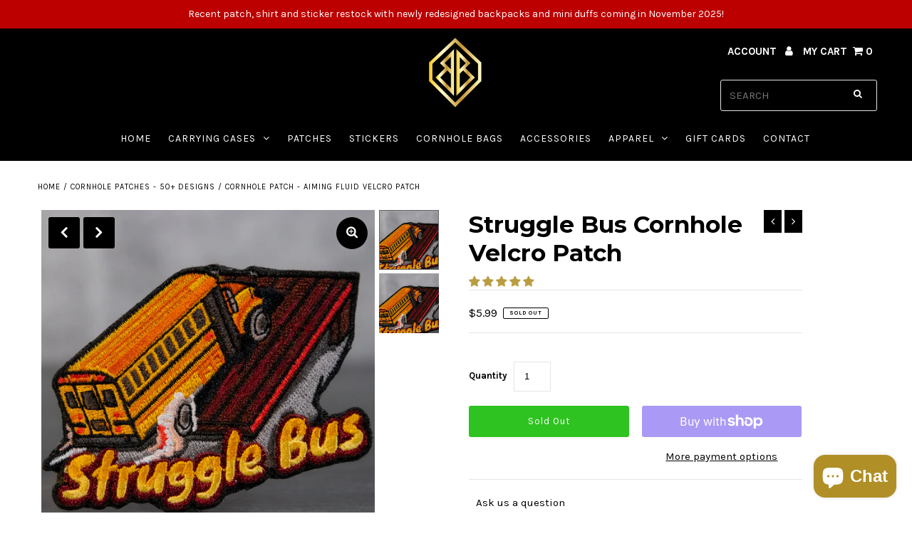

--- FILE ---
content_type: text/css
request_url: https://www.bagsboards.com/cdn/shop/t/10/assets/queries.css?v=60544643886174400181629172731
body_size: 613
content:
@media screen and (min-width: 981px){div#product-loop .product-index.desktop-4.tablet-2:nth-child(3n+1){clear:left}div#product-loop .product-index.desktop-3.tablet-2:nth-child(4n+1){clear:left}div#product-loop .product-index.desktop-6.tablet-3:nth-child(odd){clear:left}}@media screen and (min-width: 741px) and (max-width: 980px){div#product-loop .product-index.desktop-4.tablet-2:nth-child(3n+1){clear:left}div#product-loop .product-index.desktop-3.tablet-2:nth-child(3n+1){clear:left}div#product-loop .product-index.desktop-6.tablet-3:nth-child(odd){clear:left}}@media screen and (max-width: 740px){div#product-loop .product-index.desktop-4.tablet-2.mobile-half:nth-child(odd){clear:left}div#product-loop .product-index.desktop-3.tablet-2.mobile-half:nth-child(odd){clear:left}div#product-loop .product-index.desktop-6.tablet-3.mobile-half:nth-child(odd){clear:left}}@media screen and (min-width: 981px){#mobile-only{display:none}.shifter-handle{display:none!important}}@media screen and (max-width: 981px){#logo,#cart-container{width:100%;margin-left:0}}@media screen and (max-width: 980px){#nav,ul#cart li.cart-overview span.cart-words,ul#cart li.customer-accounts,ul#cart li.searchbox,ul#cart li.search-icon,.large-search{display:none!important}.gridlock-fluid div#identity{padding-left:10px!important;padding-right:10px!important}#mobile-only,.tablet-hide{display:none}footer ul{margin-bottom:30px}#product-description{border-right:0;padding-right:0}input.add.clearfix.AddtoCart{margin-left:0;margin-top:20px}}@media screen and (min-width: 741px) and (max-width: 980px){div#identity{display:grid;grid-template-columns:2fr 2fr 2fr!important}#logo{text-align:center!important;justify-self:center!important}.product-collection-carousel .owl-controls{width:108%;left:-4%}}@media only screen and (min-width: 741px){.homepage-section.featured-collection .owl-buttons{right:10px}}@media only screen and (max-width: 740px){.product-collection-carousel .owl-controls{width:108%}.notification{margin-bottom:5px;margin-top:5px}.mobile-hide,.mhide{display:none}input.ajaxcart__qty-num{width:40px!important;min-width:inherit}ul.collection-tabs li{margin:0 5px 5px 0;float:left;font-size:10px}textarea{min-width:0!important}#newsletter{line-height:60px}input#mce-EMAIL{text-align:center}#signup{margin-top:0}#newsletter #mc-embedded-subscribe{margin-left:0;margin-top:5px}.search,#q,.button{width:100%}input{width:100%;min-width:100%}.product-modal{display:none!important}#full-width-filter{margin-top:0}ul#sortme li select.styled-select{width:100%}#full-width-filter .filter{width:47%;float:left;display:inline-block;margin:0 1% 10px}#collection-sidebar{display:none}#collection-sidebar.open{display:block;text-align:center}.show{width:40px;height:40px;background:transparent;border:0;cursor:pointer;display:block;position:relative;text-align:center}.show:after{content:"\f039";font-family:FontAwesome;font-size:20px;display:block;margin:auto;color:#000}.first{clear:none}#product-loop div.product-index:nth-child(odd){clear:left}.product-navigation{display:none}input#AddToCart{clear:left;width:100%;min-width:100%;margin:20px auto 10px}input#quantity{min-width:60px;text-align:center}input.add{min-width:90px}select.styled-select,.single-option-selector{text-indent:5px;clear:left;margin-left:0;width:100%}#product-description{padding:0!important;border:0!important}#add{width:100%}#mobile-product-photos{margin-bottom:20px}#mobile-product-photos .owl-buttons{top:0}#basket-right{text-align:center;float:left;margin-bottom:20px}#update-cart,#checkout{width:100%}#shopping-cart thead{display:none}#shopping-cart td{clear:left;display:block}.cart-title{display:inline-block;text-align:left;margin-top:20px;margin-bottom:20px;width:70%;vertical-align:middle}.cart-image{display:inline-block;text-align:center;width:20%;vertical-align:middle}td.cart-price{text-align:center}td.cart-price,td.cart-remove,td.cart-quantity,.cart-total{clear:none!important;float:none;margin:1%;display:inline-block!important;vertical-align:middle;line-height:48px;border-bottom:0!important}td.cart-price{width:40%}td.cart-quantity{width:20%}td.cart-remove{width:10%}td.cart-total{width:22%}#shopping-cart tr{border-bottom:1px solid #e5e5e5}ul.footer-left,ul#footer-right{float:left;width:100%;text-align:center}.footer-left li,#footer-right li{text-align:center;float:none}#mce-EMAIL{width:100%}footer{text-align:center}footer ul{margin-bottom:30px}.sub-footer .left-side,.sub-footer .right-side{width:100%;text-align:center;padding:10px 0}.flex-caption p{font-size:100%}.flex-direction-nav{display:none}.homepage-section .flexslider .slides img{width:100%!important}.parallax a.button{width:initial}.parallax-mirror{display:none}.homepage-promo h3,.homepage-promo .caption p{font-size:100%}.homepage-promo .caption:before{border-top:0;border-bottom:0}.homepage-promo .caption:after{border-left:0;border-right:0}header.theme-header{width:100%;z-index:99}ul#social-links{display:none}div#identity{display:grid;grid-template-columns:1fr 3fr 1fr!important;padding:0 0 10px!important}div#cart-container{text-align:right}header ul#cart li.lang-selector,header ul#cart li.curr-selector{display:none}#logo{text-align:center}}
/*# sourceMappingURL=/cdn/shop/t/10/assets/queries.css.map?v=60544643886174400181629172731 */
